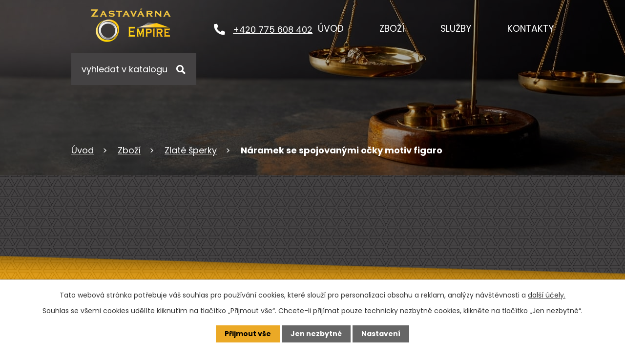

--- FILE ---
content_type: text/html; charset=utf-8
request_url: https://www.zastavarnabazarkm.cz/zbozi/produkt/naramek-se-spojovanymi-ocky-motiv-figaro?filter=its%255B1961%255D%255B0%255D%3Dn%25C3%25A1ramky
body_size: 12521
content:
<!DOCTYPE html>
<html lang="cs" data-lang-system="cs">
	<head>



		<!--[if IE]><meta http-equiv="X-UA-Compatible" content="IE=EDGE"><![endif]-->
			<meta name="viewport" content="width=device-width, initial-scale=1, user-scalable=yes">
			<meta http-equiv="content-type" content="text/html; charset=utf-8" />
			<meta name="robots" content="index,follow" />
			<meta name="author" content="Antee s.r.o." />
			<meta name="description" content="35313" />
			<meta name="keywords" content="zastavárna, bazar, Kroměříž, výkup zlata, hotovostní půjčky, levné zlaté šperky online,prodej šperků," />
			<meta name="google-site-verification" content="-Ek3sGNnlZJm0VjUo-gtuppJ7RnJ8mOT4s755DuZpMg" />
			<meta name="viewport" content="width=device-width, initial-scale=1, user-scalable=yes" />
<title>Náramek se spojovanými očky motiv figaro | Zastavárna - Bazar Empire Music s.r.o.</title>

		<link rel="stylesheet" type="text/css" href="https://cdn.antee.cz/jqueryui/1.8.20/css/smoothness/jquery-ui-1.8.20.custom.css?v=2" integrity="sha384-969tZdZyQm28oZBJc3HnOkX55bRgehf7P93uV7yHLjvpg/EMn7cdRjNDiJ3kYzs4" crossorigin="anonymous" />
		<link rel="stylesheet" type="text/css" href="/style.php?nid=RUNWRQ==&amp;ver=1768399196" />
		<link rel="stylesheet" type="text/css" href="/css/libs.css?ver=1768399900" />
		<link rel="stylesheet" type="text/css" href="https://cdn.antee.cz/genericons/genericons/genericons.css?v=2" integrity="sha384-DVVni0eBddR2RAn0f3ykZjyh97AUIRF+05QPwYfLtPTLQu3B+ocaZm/JigaX0VKc" crossorigin="anonymous" />

		<script src="/js/jquery/jquery-3.0.0.min.js" ></script>
		<script src="/js/jquery/jquery-migrate-3.1.0.min.js" ></script>
		<script src="/js/jquery/jquery-ui.min.js" ></script>
		<script src="/js/jquery/jquery.ui.touch-punch.min.js" ></script>
		<script src="/js/libs.min.js?ver=1768399900" ></script>
		<script src="/js/ipo.min.js?ver=1768399889" ></script>
			<script src="/js/locales/cs.js?ver=1768399196" ></script>


		<link href="/aktuality?action=atom" type="application/atom+xml" rel="alternate" title="Aktuality">
<meta name="format-detection" content="telephone=no">
<meta name="google-site-verification" content="AMe-Z0_AVbmP4AAV3205yB9ORHHlZKcvFKVEkomogIU">
<link rel="preconnect" href="https://fonts.googleapis.com">
<link rel="preconnect" href="https://fonts.gstatic.com" crossorigin>
<link href="https://fonts.googleapis.com/css2?family=Poppins:wght@400;700&amp;display=fallback" rel="stylesheet">
<link href="/image.php?nid=9338&amp;oid=9454651&amp;width=32" rel="icon" type="image/png">
<link rel="shortcut icon" href="/image.php?nid=9338&amp;oid=9454651&amp;width=32">
<script>
ipo.api.live("body", function(el){
//přesun patičky
$(el).find("#ipocopyright").insertAfter("#ipocontainer");
//přesun vyhledávání
$(el).find(".catalogFulltextSearch").appendTo(".header-fulltext");
//zjištění zda se jedná o stránku 404
if( $(el).find(".ipopagetext .error").length )
{
$(el).addClass("error-page");
}
//přejmenová tlačítka Následující
$(".content-paginator-wrapper .paginator-next").attr("title", "Další");
$(".content-paginator-wrapper .paginator-next .paginator-button-text").text("Další");
});
//funkce pro zobrazování a skrývání vyhledávání
ipo.api.live(".header-fulltext > a", function(el){
var ikonaLupa = $(el).find(".ikona-lupa");
$(el).click(function(e) {
e.preventDefault();
$(this).toggleClass("search-active");
if($(this).hasClass("search-active")) {
$(ikonaLupa).text('X');
$(ikonaLupa).attr("title","Zavřít vyhledávání");
} else {
$(this).removeClass("search-active");
$(ikonaLupa).attr("title","Otevřít vyhledávání");
$(".catalogFulltextSearch input[type=text]").val("");
}
$(".catalogFulltextSearch").animate({height: "toggle"});
$(".catalogFulltextSearch input[type=text]").focus();
});
});
//posun h1
ipo.api.live('h1', function(el) {
if(( !document.getElementById('page9247302') ) && ($("#system-menu").length != 1 && !$(".error").length ))
{
if ($(window).width() >= 1025)
{
$(el).wrap("<div class='wrapper-h1' />");
$(".wrapper-h1 > h1").wrap("<div class='layout-container' />");
$(".wrapper-h1").insertAfter("#iponavigation");
}
}
});
//převod úvodní fotky na drobečkovou navigaci
ipo.api.live('body', function(el) {
if( ( !document.getElementById('page9247302') ) && ( !$(".error").length ) )
{
if( $(el).find(".subpage-background").length )
{
var image_back = $(el).find(".subpage-background .boxImage > div").attr("style");
$(el).find("#iponavigation").attr("style", image_back);
}
}
});
//zjištění počet položek submenu
ipo.api.live('#ipotopmenuwrapper ul.topmenulevel2', function(el) {
$(el).find("> li").each(function( index, es ) {
if(index == 9)
{
$(el).addClass("two-column");
}
});
});
//označení položek, které mají submenu
ipo.api.live('#ipotopmenu ul.topmenulevel1 li.topmenuitem1', function(el) {
var submenu = $(el).find("ul.topmenulevel2");
if ($(window).width() <= 1024){
if (submenu.length) {
$(el).addClass("hasSubmenu");
$(el).find("> a").after("<span class='open-submenu' />");
}
}
});
//wrapnutí spanu do poležek první úrovně
ipo.api.live('#ipotopmenu ul.topmenulevel1 li.topmenuitem1 > a', function(el) {
if ($(window).width() <= 1024) {
$(el).wrapInner("<span>");
}
});
//rozbaleni menu
$(function() {
if ($(window).width() <= 1024) {
$(".topmenulevel1 > li.hasSubmenu .open-submenu").click(function(e) {
$(this).toggleClass("see-more");
if($(this).hasClass("see-more")) {
$("ul.topmenulevel2").css("display","none");
$(this).next("ul.topmenulevel2").css("display","block");
$(".topmenulevel1 > li > a").removeClass("see-more");
$(this).addClass("see-more");
} else {
$(this).removeClass("see-more");
$(this).next("ul.topmenulevel2").css("display","none");
}
});
}
});
</script>






<script>
function catalogFunctions()
{
//přidání odkazu pro produkty
$(".matrix > li").each(function( index, es ) {
var link_product = $(es).find("> div > a").attr("href");
$(es).append("<a class='link__wrapper' href='"+link_product+"'><\/a>");
});
//smazání cleaneru
$(".matrix li.cleaner").remove();
//přejmenování nadpisu filtru
$("#snippet-parameterFilter-form h2").text("Filtrovat");
//přidání divu pro tlačítka
$("#snippet-parameterFilter-form h2").after("<div class='parameterFilter__cta grid-container' />");
//přidání tlačítek na filtr
$(".dropdown.form-item.attr-1961 .form-item-field > span").each(function( index, es ) {
var text_cta = $(es).find("label").text();
text_cta = text_cta.replace(/\s/g, '');
$(".parameterFilter__cta").append("<a class='action-button' href='#'>"+text_cta+"</\a>");
});
//aplikování filtru na tlačítka
$(".parameterFilter__cta > .action-button").each(function( index, es ) {
var position = index + 1;
$( es ).click(function(e) {
e.preventDefault();
if( !$(this).hasClass("active") )
{
$(".dropdown.form-item.attr-1961 .form-item-field > span input").prop( "checked", false );
$(this).addClass("active");
$(".dropdown.form-item.attr-1961 .form-item-field > span:nth-of-type("+position+") input").prop( "checked", true );
}
else
{
$(this).removeClass("active");
$(".dropdown.form-item.attr-1961 .form-item-field > span:nth-of-type("+position+") input").prop( "checked", false );
}
$('#frmform-submitFilter').click();
});
if( $(".dropdown.form-item.attr-1961 .form-item-field > span:nth-of-type("+position+") input").is(':checked') )
{
$(es).addClass("active");
}
else
{
$(es).removeClass("active;")
}
});
//přejmenová tlačítka Následující
$(".content-paginator-wrapper .paginator-next").attr("title", "Další");
$(".content-paginator-wrapper .paginator-next .paginator-button-text").text("Další");
}
ipo.api.live('body', function(el) {
//wrapnutí kategorií
$(el).find("ul.categories").wrapAll("<div class='categories-container'>");
//wrapnutí odkazu kategorií
$(el).find("ul.categories .category > h2 > a").wrapInner("<span />");
//přidání třídy action-button
$(el).find(".backlink").addClass("action-button");
//přesun nadpisu
$(el).find(".enquiery h2").insertBefore(".form-vertical .form-item:first-of-type");
//přesun formuláře
$(el).find(".enquiery").insertAfter(".ipopagetext");
//přesun backlink
$(el).find(".backlink").insertAfter(".form-vertical .buttons");
//detail produktu
if( $(el).find(".catalog.view-itemDetail").length )
{
//přidání pomocný třídy, když nemá detail produktu žádné fotografie
if( ( !$(el).find(".images > .image-wrapper").length ) && ( $("#system-menu").length != 1 ) )
{
$(el).find("#snippet--images").addClass("not-images");
}
}
//funkce pro katalog
catalogFunctions();
});
$( document ).ajaxComplete(function() {
catalogFunctions();
});
//úprava fotek detailu katalogu
ipo.api.live('.catalog.view-itemDetail .images.clearfix .image-wrapper', function(el) {
var productImage = $(el).find(".image-inner-wrapper a.image-detail img").attr("src");
$(el).find(".image-inner-wrapper a.image-detail img").attr("data-imageUrl", productImage);
var productAttribute = $(el).find(".image-inner-wrapper a.image-detail img").attr("data-imageUrl");
var productResult = productAttribute.split("&width")[0];
$(el).find(".image-inner-wrapper a.image-detail").attr("style", "background-image: url("+productResult+")");
});
</script>
<link rel="preload" href="/image.php?nid=9338&amp;oid=9454653&amp;width=336" as="image">
<script>
(function () {
const PAG_ROOT_SEL = '.content-paginator-wrapper';
const FILTERS_SEL  = '.parameterFilter__cta';
const CAT_BTN_SEL  = '.parameterFilter__cta .action-button';
// omez na konkrétní sekci (případně změň na '/zbozi/')
function onThisPath() {
return location.pathname.startsWith('/zbozi/zlate-sperky');
}
function noneCategoryActive(root = document) {
return !root.querySelector('.parameterFilter__cta .action-button.active');
}
function stripFilterFromPaginator(root = document) {
if (!onThisPath()) return false;
if (!noneCategoryActive(root)) return false; // je aktivní kategorie -> nesahej
let changed = false;
root.querySelectorAll(`${PAG_ROOT_SEL} a[href]`).forEach(a => {
try {
const u = new URL(a.getAttribute('href'), location.origin);
if (u.searchParams.has('filter')) {
u.searchParams.delete('filter');
const qs = u.searchParams.toString();
const newHref = u.pathname + (qs ? '?' + qs : '') + (u.hash || '');
if (a.getAttribute('href') !== newHref) {
a.setAttribute('href', newHref);
changed = true;
}
}
} catch (_) {}
});
return changed;
}
// debounced runner
let t = null;
function runDebounced() {
clearTimeout(t);
t = setTimeout(() => stripFilterFromPaginator(document), 50);
}
// po kliku na kategorii udělej několik pokusů (kvůli pozdnímu renderu)
function burstFix() {
let tries = 0;
const id = setInterval(() => {
stripFilterFromPaginator(document);
if (++tries >= 20) clearInterval(id); // ~3 s při 150 ms
}, 150);
}
// 1) klik na tlačítka kategorií (zapnutí i vypnutí)
document.addEventListener('click', (e) => {
if (!e.target.closest(CAT_BTN_SEL)) return;
requestAnimationFrame(() => { runDebounced(); burstFix(); });
}, true);
// 2) sleduj změny TŘÍD na tlačítkách (aktivace/deaktivace)
const filtersRoot = document.querySelector(FILTERS_SEL) || document.body;
new MutationObserver(runDebounced).observe(filtersRoot, {
subtree: true, childList: true, attributes: true, attributeFilter: ['class']
});
// 3) sleduj změny v paginatoru (přegenerování/nové odkazy)
const pagRoot = document.querySelector(PAG_ROOT_SEL) || document.body;
new MutationObserver(runDebounced).observe(pagRoot, {
subtree: true, childList: true, attributes: true, attributeFilter: ['href','class']
});
// 4) první průchod
if (document.readyState === 'loading') {
document.addEventListener('DOMContentLoaded', runDebounced);
} else {
runDebounced();
}
})();
</script>
	</head>

	<body id="page3824543" class="subpage3824543"
			
			data-nid="9338"
			data-lid="CZ"
			data-oid="3824543"
			data-layout-pagewidth="1024"
			
			data-slideshow-timer="3"
			 data-ipo-meta-category="1756" data-ipo-meta-parent-categories="" data-ipo-meta-subcategory="1756" data-ipo-meta-item-id="1164813" data-ipo-meta-item-code="35313"
						
				
				data-layout="responsive" data-viewport_width_responsive="1024"
			>



							<div id="snippet-cookiesConfirmation-euCookiesSnp">			<div id="cookieChoiceInfo" class="cookie-choices-info template_1">
					<p>Tato webová stránka potřebuje váš souhlas pro používání cookies, které slouží pro personalizaci obsahu a reklam, analýzy návštěvnosti a 
						<a class="cookie-button more" href="https://navody.antee.cz/cookies" target="_blank">další účely.</a>
					</p>
					<p>
						Souhlas se všemi cookies udělíte kliknutím na tlačítko „Přijmout vše“. Chcete-li přijímat pouze technicky nezbytné cookies, klikněte na tlačítko „Jen nezbytné“.
					</p>
				<div class="buttons">
					<a class="cookie-button action-button ajax" id="cookieChoiceButton" rel=”nofollow” href="/zbozi/produkt/naramek-se-spojovanymi-ocky-motiv-figaro?filter=its%255B1961%255D%255B0%255D%3Dn%25C3%25A1ramky&amp;do=cookiesConfirmation-acceptAll">Přijmout vše</a>
					<a class="cookie-button cookie-button--settings action-button ajax" rel=”nofollow” href="/zbozi/produkt/naramek-se-spojovanymi-ocky-motiv-figaro?filter=its%255B1961%255D%255B0%255D%3Dn%25C3%25A1ramky&amp;do=cookiesConfirmation-onlyNecessary">Jen nezbytné</a>
					<a class="cookie-button cookie-button--settings action-button ajax" rel=”nofollow” href="/zbozi/produkt/naramek-se-spojovanymi-ocky-motiv-figaro?filter=its%255B1961%255D%255B0%255D%3Dn%25C3%25A1ramky&amp;do=cookiesConfirmation-openSettings">Nastavení</a>
				</div>
			</div>
</div>				<div id="ipocontainer">

			<div class="menu-toggler">

				<span>Menu</span>
				<span class="genericon genericon-menu"></span>
			</div>

			<span id="back-to-top">

				<i class="fa fa-angle-up"></i>
			</span>

			<div id="ipoheader">

				<div class="header-inner__container">
	<div class="row header-inner flex-container layout-container">
		<div class="logo">
			<a title="EMPIRE MUSIC s.r.o." href="/" class="header-logo">
				<img src="/image.php?nid=9338&amp;oid=9454653&amp;width=336" width="336" height="237" alt="EMPIRE MUSIC s.r.o.">
			</a>
		</div>
		<div class="header-telefon">
			<a href="tel:+420775608402">
				<svg xmlns="http://www.w3.org/2000/svg" width="23" height="23" viewbox="0 0 23 23"><path d="m22.3 16.3-5-2.2a1 1 0 0 0-1.2.3l-2.3 2.7a16.7 16.7 0 0 1-8-8L8.7 7a1 1 0 0 0 .3-1.2L6.7.7A1 1 0 0 0 5.5 0L.8 1.1a1 1 0 0 0-.8 1A20.8 20.8 0 0 0 20.8 23a1 1 0 0 0 1.1-.8l1-4.7a1 1 0 0 0-.6-1.2Z" fill="#fff"></path></svg>
				<span>+420 775 608 402</span>
			</a>
		</div>
		<div class="header-fulltext">
			<a href="#"><span title="Otevřít vyhledávání" class="ikona-lupa">Ikona</span></a>
		</div>
	</div>
</div>



<div class="subpage-background">
	
		 
		<div class="boxImage">
			<div style="background-image:url(/image.php?oid=9454675&amp;nid=9338&amp;width=2000);">image</div>
		</div>
		 
		
	
</div>			</div>

			<div id="ipotopmenuwrapper">

				<div id="ipotopmenu">
<h4 class="hiddenMenu">Horní menu</h4>
<ul class="topmenulevel1"><li class="topmenuitem1 noborder" id="ipomenu9247302"><a href="/">Úvod</a></li><li class="topmenuitem1" id="ipomenu4914798"><a href="http://www.zastavarnabazarkm.cz/zbozi/zlate-sperky" target="_top">Zboží</a></li><li class="topmenuitem1" id="ipomenu3824544"><a href="/sluzby">Služby</a><ul class="topmenulevel2"><li class="topmenuitem2" id="ipomenu1940465"><a href="/nase-sluzby">Naše služby</a></li><li class="topmenuitem2" id="ipomenu4887498"><a href="/na-zlato-a-sperky-jsme-specialiste">Na zlato a šperky jsme specialisté !</a></li><li class="topmenuitem2" id="ipomenu4264184"><a href="/jak-zmerit-velikost-prstenu">Jak změřit velikost prstenu</a></li><li class="topmenuitem2" id="ipomenu1940470"><a href="/co-zastavujeme">Zástavy</a></li><li class="topmenuitem2" id="ipomenu1940514"><a href="/co-potrebujete">Co potřebujete k využití našich služeb?</a></li><li class="topmenuitem2" id="ipomenu6306896"><a href="/ochrana-osobnich-udaju">Ochrana osobních údajů</a></li><li class="topmenuitem2" id="ipomenu1942528"><a href="/ochrana-lhuta">Ochranná lhůta</a></li><li class="topmenuitem2" id="ipomenu1942532"><a href="/prodlouzeni-zastavni-smlouvy">Prodloužení zástavní smlouvy</a></li><li class="topmenuitem2" id="ipomenu1942533"><a href="/faq">Často kladené dotazy</a></li><li class="topmenuitem2" id="ipomenu1942535"><a href="/obchodni-podminky">Obchodní podmínky</a></li><li class="topmenuitem2" id="ipomenu4416988"><a href="/korespondencni-vykup">Korespondenční Výkup</a></li></ul></li><li class="topmenuitem1" id="ipomenu9454641"><a href="/kontakty">Kontakty</a></li></ul>
					<div class="cleartop"></div>
				</div>
			</div>
			<div id="ipomain">
				<div class="catalogFulltextSearch" id="catalog-fulltext-search-3824543">
	<h4 class="newsheader">Vyhledat v katalogu</h4>
	<div class="newsbody">
<form action="/zbozi" method="get" id="frm-mainSection-catalogFulltextSearchForm-3824543-catalogFulltextSearchForm">
	<input type="hidden" name="action" value="search">
<input type="text" placeholder="Vyhledat v katalogu" name="q" id="frmcatalogFulltextSearchForm-q" value=""> 		<input type="submit" value="Hledat" class="action-button">
</form>
	</div>
</div>

				<div id="ipomainframe">
					<div id="ipopage">
<div id="iponavigation">
	<h5 class="hiddenMenu">Drobečková navigace</h5>
	<p>
			<a href="/">Úvod</a> <span class="separator">&gt;</span>
			<a href="/zbozi">Zboží</a> <span class="separator">&gt;</span>
			<a href="/zbozi/zlate-sperky?filter=its%255B1961%255D%255B0%255D%3Dn%25C3%25A1ramky">Zlaté šperky</a> <span class="separator">&gt;</span>
			<span class="currentPage">Náramek se spojovanými očky motiv figaro</span>
	</p>

</div>
						<div class="ipopagetext">
							<div class="catalog view-itemDetail content">
								
								<h1>Náramek se spojovanými očky motiv figaro</h1>

<div id="snippet--flash"></div>
								
																	
<div id="snippet--detail">	<div class="modal-box" data-modal-box-parent-class="catalog view-itemDetail" data-modal-box-width="760" data-modal-title="Detail položky">
		
<hr class="cleaner">






	<div data-item-id="1164813" class="catalog-item clearfix">

<div id="snippet-itemDetailControl-defaultImage">				<div class="default-image">
					<div class="thumbnail">
						<a class="image-detail" href="/image.php?nid=9338&amp;oid=8900305&amp;width=700" data-srcset="/image.php?nid=9338&amp;oid=8900305&amp;width=1599 1600w, /image.php?nid=9338&amp;oid=8900305&amp;width=1200 1200w, /image.php?nid=9338&amp;oid=8900305&amp;width=700 700w, /image.php?nid=9338&amp;oid=8900305&amp;width=300 300w" data-image-width="1599" data-image-height="826" data-caption="Náramek se spojovanými očky motiv figaro">
<img alt="Náramek se spojovanými očky motiv figaro" width="1024" height="529" src="/image.php?nid=9338&amp;oid=8900305&amp;width=1024&amp;height=529">
</a>
					</div>
				</div>
</div>
		<div class="attributes">

			<div class="attributes-row clearfix attr-cena" >

				<div class="attributes-cell">
					<strong>cena</strong>
				</div>
				<div class="attributes-cell">
							7 900 Kč
				</div>
			</div>
			<div class="attributes-row clearfix attr-vaha" >

				<div class="attributes-cell">
					<strong>váha</strong>
				</div>
				<div class="attributes-cell">
							3,59g
				</div>
			</div>
			<div class="attributes-row clearfix attr-velikost" >

				<div class="attributes-cell">
					<strong>velikost</strong>
				</div>
				<div class="attributes-cell">
							délka:23cm šířka:3mm
				</div>
			</div>
			<div class="attributes-row clearfix attr-kod-produktu" >

				<div class="attributes-cell">
					<strong>kód produktu</strong>
				</div>
				<div class="attributes-cell">
							35313
				</div>
			</div>
			<div class="attributes-row clearfix attr-ryzost" >

				<div class="attributes-cell">
					<strong>ryzost</strong>
				</div>
				<div class="attributes-cell">
							585/1000 14kt
				</div>
			</div>
		</div>
		<hr class="cleaner">

		
		<div class="paragraph description clearfix"><div style="display: none;">35313</div></div>
	</div>
<script >
	$(document).ready(function() {
		var itemSwitchable = false;

		/**
		 * Skovat spinner.
		 */
		ipo.api.hideSpinner();
		/**
		 * Skovat tlačítka měnící výběr.
		 */
		$('.attributes-cell > select').on('change', function() {
			if(this.value == "addNew") {
				$(this).siblings('a.ajax-modal')[0].click();
			} else if (itemSwitchable) {
				ipo.api.showSpinner("P\u0159ep\u00edn\u00e1n\u00ed varianty...");
					$(this).siblings('input[value="switchVariant"]')[0].click();
			}
		});

		$('.toolbar a.ajax-modal').on('click', function() {
			ipo.api.showSpinner("Na\u010d\u00edt\u00e1n\u00ed...");
		});

		/**
		 * Pokud formulář otevřeme do dialogového okna, tak mu (formuláři) nastavit
		 * třídu ajax, aby komunikace probíhala ajaxově a zůstalo to v tom modálu.
		 */
		if ($('.modal-dialog-content').length > 0) {
			$('form.basketAddForm').on('submit', function() {
				ipo.api.showSpinner("P\u0159id\u00e1v\u00e1n\u00ed do ko\u0161\u00edku...");
			});
			$('form.attributes').addClass('ajax');
		}

		/**
		 * Move default item image before add to basket form if screen width is below 600.
		 * Only if modules responsive and catalog_eshop are enabled.
		 */
	});

</script>
	</div>
</div>
	
<div id="snippet--images"><div class="images clearfix">

</div>
</div>

<div id="snippet--uploader"></div>
<div class="enquiery">

	<h2>Poptávkový formulář</h2>
<form action="/zbozi/produkt/naramek-se-spojovanymi-ocky-motiv-figaro?filter=its%255B1961%255D%255B0%255D%3Dn%25C3%25A1ramky&amp;do=enquieryForm-submit&amp;categoryId=1756&amp;action=itemDetail&amp;id=1164813" method="post" id="frm-enquieryForm" data-validate>
<div class="form-vertical">
<div class="form-item" id="frmenquieryForm-input0-pair"><div class="form-item-label"><label class="required" for="frmenquieryForm-input0">Jméno<span class="meta"> - povinné</span></label></div><div class="form-item-field"><input type="text" name="input0" id="frmenquieryForm-input0" value=""> </div></div><div class="form-item" id="frmenquieryForm-email-pair"><div class="form-item-label"><label class="required" for="frmenquieryForm-email">E-mail<span class="meta"> - povinné</span></label></div><div class="form-item-field"><input type="text" name="email" id="frmenquieryForm-email" value=""> </div></div><div class="form-item" id="frmenquieryForm-input2-pair"><div class="form-item-label"><label class="required" for="frmenquieryForm-input2">Telefon<span class="meta"> - povinné</span></label></div><div class="form-item-field"><input type="text" name="input2" id="frmenquieryForm-input2" value=""> </div></div><div class="form-item" id="frmenquieryForm-input3-pair"><div class="form-item-label"><label class="required" for="frmenquieryForm-input3">Adresa, na kterou si přejete zboží zaslat<span class="meta"> - povinné</span></label></div><div class="form-item-field"><input type="text" name="input3" id="frmenquieryForm-input3" value=""> </div></div><div class="form-item" id="frmenquieryForm-input4-pair"><div class="form-item-label"><label class="required" for="frmenquieryForm-input4">Vaše zpráva<span class="meta"> - povinné</span></label></div><div class="form-item-field"><textarea name="input4" id="frmenquieryForm-input4"></textarea> </div></div><div class="form-item approval"> Vámi zadané osobní údaje budeme zpracovávat za účelem odpovědi. Bližší informace naleznete v <a target='_blank' href='/zbozi?type=registry&filter=its%255B1961%255D%255B0%255D%3Dn%25C3%25A1ramky&action=personalDataProcessing'>zásadách zpracování osobních údajů</a></div><div class="form-item buttons"><div class="form-item-label"></div><div class="form-item-field"><input type="submit" class="action-button" name="send" id="frmenquieryForm-send" value="Odeslat"> </div></div></div>
</form>

<!-- Nette Form validator -->

<script >
	/* <![CDATA[ */

	var nette = nette || { };

	nette.getValue = function(elem) {
		if (!elem) {
			return void 0;
		}

		if (!elem.nodeName) { // radio
			for (var i = 0, len = elem.length; i < len; i++) {
				if (elem[i].checked) {
					return elem[i].value;
				}
			}
			return null;
		}

		if (elem.nodeName.toLowerCase() === 'select') {
			var index = elem.selectedIndex, options = elem.options;

			if (index < 0) {
				return null;

			} else if (elem.type === 'select-one') {
				return options[index].value;
			}

			for (var i = 0, values = [], len = options.length; i < len; i++) {
				if (options[i].selected) {
					values.push(options[i].value);
				}
			}
			return values;
		}

		if (elem.type === 'checkbox') {
			return elem.checked;
		}

		return elem.value.replace(/^\s+|\s+$/g, '');
	}


	nette.getFormValidators = function(form) {
		var id = form.getAttributeNode('id').nodeValue;
		return this.forms[id] ? this.forms[id].validators : [];
	}


	nette.validateControl = function(control) {
		var validator = this.getFormValidators(control.form)[control.name];
		return validator ? validator(control) : null;
	}


	nette.validateForm = function(sender) {
		var form = sender.form || sender;
		var validators = this.getFormValidators(form);
		for (var name in validators) {
			var error = validators[name](sender);
			if (error) {
				if (form[name].focus) {
					form[name].focus();
				}
				alert(error);
				return false;
			}
		}
		return true;
	}


	nette.toggle = function(id, visible) {
		var elem = document.getElementById(id);
		if (elem) {
			elem.style.display = visible ? "" : "none";
		}
	}

	/* ]]> */
</script>

<script >
	/* <![CDATA[ */

	nette.forms = nette.forms || { };

	nette.forms["frm-enquieryForm"] = {
		validators: {
			"input0": function(sender) {
		var res, val, form = sender.form || sender;
					val = nette.getValue(form["input0"]); res = val!='' && val!="";
			if (!res) return "Vypl\u0148te, pros\u00edm, povinn\u00e9 pole Jm\u00e9no.";
	},
		"email": function(sender) {
		var res, val, form = sender.form || sender;
					val = nette.getValue(form["email"]); res = val!='' && val!="";
			if (res) {
				res = /^[^@\s]+@[^@\s]+\.[a-z]{2,10}$/i.test(val = nette.getValue(form["email"]));
				if (!res) return "Zadejte, pros\u00edm, e-mail v platn\u00e9m tvaru.";
			}
			val = nette.getValue(form["email"]); res = val!='' && val!="";
			if (!res) return "Vypl\u0148te, pros\u00edm, povinn\u00e9 pole E-mail.";
	},
		"input2": function(sender) {
		var res, val, form = sender.form || sender;
					val = nette.getValue(form["input2"]); res = val!='' && val!="";
			if (!res) return "Vypl\u0148te, pros\u00edm, povinn\u00e9 pole Telefon.";
	},
		"input3": function(sender) {
		var res, val, form = sender.form || sender;
					val = nette.getValue(form["input3"]); res = val!='' && val!="";
			if (!res) return "Vypl\u0148te, pros\u00edm, povinn\u00e9 pole Adresa, na kterou si p\u0159ejete zbo\u017e\u00ed zaslat.";
	},
		"input4": function(sender) {
		var res, val, form = sender.form || sender;
					val = nette.getValue(form["input4"]); res = val!='' && val!="";
			if (!res) return "Vypl\u0148te, pros\u00edm, povinn\u00e9 pole Va\u0161e zpr\u00e1va.";
	}
		},

	toggle: function(sender) {
		var visible, res, form = sender.form || sender;
			}
	}


	
	/* ]]> */
</script>

<script >
	var form = document.querySelector('#' + "frm-enquieryForm" + '[data-validate]');
	if (form) {
		if (form.dataset.validate.length > 0) {
			var triggers = form.dataset.validate.split(" ");
			var allTriggersExist = true;
			for (var i = 0; i < triggers.length; i++) {
				var submit = form.querySelector('#' + triggers[i]);
				if (!submit) {
					allTriggersExist = false;
				}
				break;
			}
			if (allTriggersExist) {
				for (var i = 0; i < triggers.length; i++) {
					var submit = form.querySelector('#' + triggers[i]);
					if (submit) {
						submit.addEventListener('click', function (ev) {
							if (!nette.validateForm(ev.target)) {
								ev.preventDefault();
							}
						})
					}
				}
			} else {
				form.addEventListener('submit', function(ev) {
					if (!nette.validateForm(ev.target)) {
						ev.preventDefault();
					}
				})
			}
		} else {
			form.addEventListener('submit', function(ev) {
				if (!nette.validateForm(ev.target)) {
					ev.preventDefault();
				}
			})
		}
	}
</script>
<!-- /Nette Form validator -->
</div>

<a class='backlink' href='/zbozi/zlate-sperky?filter=its%255B1961%255D%255B0%255D%3Dn%25C3%25A1ramky'>Zpět na přehled</a>
															</div>
						</div>
					</div>


					

					

					<div class="hrclear"></div>
					<div id="ipocopyright">
<div class="copyright">
	<div class="row copyright__inner flex-container layout-container">
	<div class="copy-info">
		<h3><span>ZASTAVÁRNA BAZAR EMPIRE</span></h3>
		<div class="copy-info__wrapper flex-container">
			<div class="copy-adresa">
				<h4>Empire music s.r.o.</h4>
				<p>
					Dobrovského 170<br>
					767 01 Kroměříž
				</p>
				<h4>Otevírací doba</h4>
				<p>
					<span>Po-Pá </span>8:30 - 17:00
				</p>
				<p>
					<span>Sobota </span>9:00 - 11:30
				</p>
			</div>
			<div class="copy-kontakt">
				<p>
					<a href="tel:+420775608402">
						<svg xmlns="http://www.w3.org/2000/svg" width="23" height="23" viewbox="0 0 23 23">
							<path id="phone" d="M22.344,16.253,17.313,14.1a1.078,1.078,0,0,0-1.258.31l-2.228,2.722a16.651,16.651,0,0,1-7.96-7.96L8.589,6.941A1.075,1.075,0,0,0,8.9,5.683L6.743.652A1.085,1.085,0,0,0,5.508.028L.836,1.106A1.078,1.078,0,0,0,0,2.156,20.842,20.842,0,0,0,20.844,23a1.078,1.078,0,0,0,1.051-.836l1.078-4.672a1.091,1.091,0,0,0-.629-1.24Z" transform="translate(0 0)" fill="#eba900"></path>
						</svg>
						<span>+420 775 608 402</span>
					</a>
				</p>
				<p>
					<a href="mailto:info@zastavarnabazarkm.cz">
						<svg xmlns="http://www.w3.org/2000/svg" width="23" height="15.9" viewbox="0 0 23 15.9"><g data-name="Icon ionic-ios-mail" fill="#eba900"><path data-name="Path 1" d="m26.2 10.3-6 6.1a.1.1 0 0 0 0 .2l4.2 4.4a.7.7 0 0 1 0 1 .7.7 0 0 1-1 0l-4.2-4.4a.1.1 0 0 0-.1 0l-1 1a4.5 4.5 0 0 1-3.2 1.4 4.5 4.5 0 0 1-3.2-1.4l-1-1a.1.1 0 0 0-.2 0L6.4 22a.7.7 0 0 1-1 0 .7.7 0 0 1 0-1l4.1-4.4a.1.1 0 0 0 0-.2l-6-6a.1.1 0 0 0-.1 0v12.2A1.8 1.8 0 0 0 5 24.3h19.5a1.8 1.8 0 0 0 1.8-1.8v-12a.1.1 0 0 0-.2-.2Z" transform="translate(-3.4 -7.9) translate(0 -.5)"></path><path data-name="Path 2" d="M15 18a3 3 0 0 0 2.2-1L26 8.4a1.7 1.7 0 0 0-1.1-.4H5.3a1.7 1.7 0 0 0-1 .4l8.6 8.8a3 3 0 0 0 2.2.9Z" transform="translate(-3.4 -7.9) translate(-.2)"></path></g></svg>
						<span>info@zastavarnabazarkm.cz</span>
					</a>
				</p>
				<p>
					<a href="/kontakty">
						<svg xmlns="http://www.w3.org/2000/svg" width="23" height="23" viewbox="0 0 23 23"><path data-name="Icon awesome-pen" d="m13 4.2 5.8 5.7L6.3 22.4l-5.1.6A1 1 0 0 1 0 21.8l.6-5.1L13 4.2Zm9.4-.9L19.7.6a2.2 2.2 0 0 0-3 0L14 3.2l5.7 5.7 2.6-2.5a2.2 2.2 0 0 0 0-3Z" fill="#eba900"></path></svg>
						<span>Napište nám (kontaktní formulář)</span>
					</a>
				</p>
				<p>
					<a href="https://www.facebook.com/zastavarnabazar.km/" target="_blank" rel="noopener noreferrer">
						<svg xmlns="http://www.w3.org/2000/svg" width="25.5" height="25.5" viewbox="0 0 25.5 25.5"><path data-name="Icon awesome-facebook-square" d="M22.8 2.3h-20A2.7 2.7 0 0 0 0 5v20a2.7 2.7 0 0 0 2.7 2.7h7.8v-8.6H7V15h3.5v-3.1c0-3.5 2.1-5.5 5.4-5.5a21.7 21.7 0 0 1 3.1.3V10h-1.7a2 2 0 0 0-2.3 2.2V15h3.9l-.7 4H15v8.7h7.8a2.7 2.7 0 0 0 2.7-2.7V5a2.7 2.7 0 0 0-2.7-2.8Z" transform="translate(0 -2.3)" fill="#eba900"></path></svg>
						<span>Facebook</span>
					</a>
				</p>
				<p><a href="/faq"><span>Často kladené dotazy (FAQ)</span></a></p>
			</div>
		</div>
	</div>
	<div class="copy-mapa">
		<a title="Zobrazit na mapě" href="https://g.page/BazarEmpire?share" target="_blank" rel="noopener noreferrer">
			<span class="action-button">Kde nás najdete?</span>
		</a>
	</div>
</div>

<div class="row antee">
	<div class="layout-container">
		© 2026 Zastavárna - bazar EMPIRE, <a href="mailto:info@zastavarnabazarkm.cz">Kontaktovat webmastera</a>, <span id="links"><a href="/mapa-stranek">Mapa stránek</a></span><br>ANTEE s.r.o. - <a href="https://www.antee.cz" rel="nofollow">Tvorba webových stránek</a>, Redakční systém IPO
	</div>
</div>
</div>
					</div>
					<div id="ipostatistics">
<script >
	var _paq = _paq || [];
	_paq.push(['disableCookies']);
	_paq.push(['trackPageView']);
	_paq.push(['enableLinkTracking']);
	(function() {
		var u="https://matomo.antee.cz/";
		_paq.push(['setTrackerUrl', u+'piwik.php']);
		_paq.push(['setSiteId', 835]);
		var d=document, g=d.createElement('script'), s=d.getElementsByTagName('script')[0];
		g.defer=true; g.async=true; g.src=u+'piwik.js'; s.parentNode.insertBefore(g,s);
	})();
</script>
<script >
	$(document).ready(function() {
		$('a[href^="mailto"]').on("click", function(){
			_paq.push(['setCustomVariable', 1, 'Click mailto','Email='+this.href.replace(/^mailto:/i,'') + ' /Page = ' +  location.href,'page']);
			_paq.push(['trackGoal', 4]);
			_paq.push(['trackPageView']);
		});

		$('a[href^="tel"]').on("click", function(){
			_paq.push(['setCustomVariable', 1, 'Click telefon','Telefon='+this.href.replace(/^tel:/i,'') + ' /Page = ' +  location.href,'page']);
			_paq.push(['trackPageView']);
		});
	});
</script>
					</div>

					<div id="ipofooter">
						
					</div>
				</div>
			</div>
		</div>
	</body>
</html>
